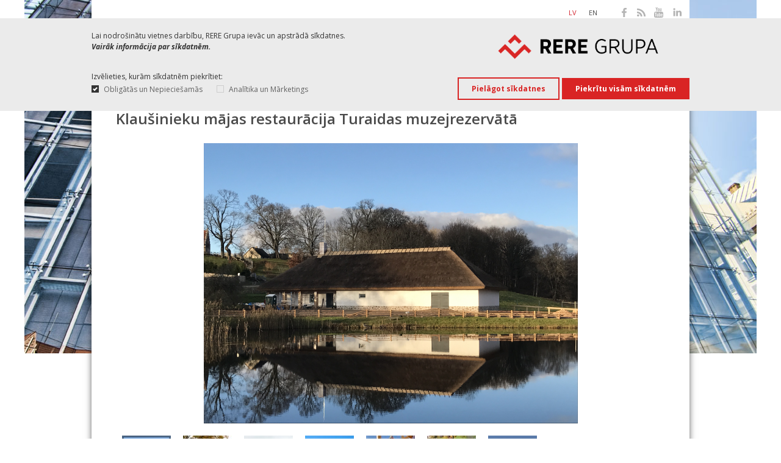

--- FILE ---
content_type: text/html; charset=utf-8
request_url: https://reregrupa.lv/lv/projekti/klausinieku-majas-restauracija-turaidas-muzejrezervata/
body_size: 5147
content:
<!DOCTYPE html>
<html lang="en" itemscope itemtype="http://schema.org/Article">
<head>
	<meta charset="utf-8" />
	
	<link rel="apple-touch-icon" sizes="57x57" href="/apple-touch-icon-57x57.png">
	<link rel="apple-touch-icon" sizes="60x60" href="/apple-touch-icon-60x60.png">
	<link rel="apple-touch-icon" sizes="72x72" href="/apple-touch-icon-72x72.png">
	<link rel="apple-touch-icon" sizes="76x76" href="/apple-touch-icon-76x76.png">
	<link rel="apple-touch-icon" sizes="114x114" href="/apple-touch-icon-114x114.png">
	<link rel="apple-touch-icon" sizes="120x120" href="/apple-touch-icon-120x120.png">
	<link rel="apple-touch-icon" sizes="144x144" href="/apple-touch-icon-144x144.png">
	<link rel="apple-touch-icon" sizes="152x152" href="/apple-touch-icon-152x152.png">
	<link rel="apple-touch-icon" sizes="180x180" href="/apple-touch-icon-180x180.png">
	<link rel="icon" type="image/png" href="/favicon-32x32.png" sizes="32x32">
	<link rel="icon" type="image/png" href="/android-chrome-192x192.png" sizes="192x192">
	<link rel="icon" type="image/png" href="/favicon-96x96.png" sizes="96x96">
	<link rel="icon" type="image/png" href="/favicon-16x16.png" sizes="16x16">
	<link rel="manifest" href="/manifest.json">
	<meta name="msapplication-TileColor" content="#da532c">
	<meta name="msapplication-TileImage" content="/mstile-144x144.png">
	<meta name="theme-color" content="#ffffff">
	

	<meta name="keywords" content="RERE GRUPA, RERE MEISTARI, RERE VIDE, RERE BŪVE, buvnieciba, celtnieciba, restauracija, rekonstrukcija"/>
	<meta name="description" content="Attīstot profesionālus būvniecības pakalpojumus un pārņemot labāko starptautisko pārvaldības pieredzi, uzņēmums AS RERE GRUPA ir mūsdienīga būvniecības profesionāļu komanda, kas koncentrē spēkus būvniecības projektu efektīvai un kvalitatīvai izpildei"/>
	<meta property="og:site_name" content="RERE GRUPA"/>
	<meta property="og:title" content="Klaušinieku mājas restaurācija Turaidas muzejrezervātā :: RERE GRUPA"/>
	<meta property="og:description" content="Attīstot profesionālus būvniecības pakalpojumus un pārņemot labāko starptautisko pārvaldības pieredzi, uzņēmums AS RERE GRUPA ir mūsdienīga būvniecības profesionāļu komanda, kas koncentrē spēkus būvniecības projektu efektīvai un kvalitatīvai izpildei"/>
	<meta property="og:url" content="//reregrupa.lv/lv/projekti/klausinieku-majas-restauracija-turaidas-muzejrezervata//"/>
	<meta property="og:image" content="//reregrupa.lv/images/templates/public/reregrupaLogov2.png"/>
	<meta property="og:type" content="website"/>
	
	<!-- Schema.org markup for Google+ -->
	<meta itemprop="name" content="Klaušinieku mājas restaurācija Turaidas muzejrezervātā :: RERE GRUPA">
	<meta itemprop="description" content="Attīstot profesionālus būvniecības pakalpojumus un pārņemot labāko starptautisko pārvaldības pieredzi, uzņēmums AS RERE GRUPA ir mūsdienīga būvniecības profesionāļu komanda, kas koncentrē spēkus būvniecības projektu efektīvai un kvalitatīvai izpildei">
	<meta itemprop="image" content="//reregrupa.lv/images/templates/public/reregrupaLogov2.png"> 
	
	<title>Klaušinieku mājas restaurācija Turaidas muzejrezervātā :: RERE GRUPA</title>
	<link href='https://fonts.googleapis.com/css?family=Open+Sans:400,400italic,700,700italic,600,600italic&subset=latin,cyrillic-ext,latin-ext,cyrillic' rel='stylesheet' type='text/css'>
	<link href="//reregrupa.lv/css/fonts.css" rel="stylesheet" type="text/css" media="screen" />
	<link href="//reregrupa.lv/css/public.css?v=3" rel="stylesheet" type="text/css" media="screen" />
		<!--[if gte IE 9]>
	  <style type="text/css">
	    .gradient {
	       filter: none;
	    }
	  </style>
	<![endif]-->
	<style type="text/css">.content_outer {background-image: url("/images/templates/public/background.jpg"); background-repeat: no-repeat; background-position: 50% 0;}</style>	
	<script type="text/javascript" src="//reregrupa.lv/js/jquery-1.8.1.min.js"></script>
	<script type="text/javascript" src="//reregrupa.lv/js/jquery-ui-1.8.16.custom.min.js"></script>
	<script type="text/javascript" src="//reregrupa.lv/js/jquery.mobile.js"></script>
	<script type="text/javascript" src="//reregrupa.lv/js/main.js"></script>
	<script type="text/javascript" src="//reregrupa.lv/js/json2.js"></script>
	<script type="text/javascript" src="//reregrupa.lv/js/slider.js"></script>
	<script type="text/javascript" src="//reregrupa.lv/js/jquery.graph.js"></script>
	<script type="text/javascript" src="//reregrupa.lv/js/js.cookie.js"></script>
	</head>

<body>
					<div id="privacy_policy_accept">
			<div class="wrap">
				<p class="text">Lai nodrošinātu vietnes darbību, RERE Grupa ievāc un apstrādā sīkdatnes.<br/><a href="//reregrupa.lv/lv/privatuma-politika/">Vairāk informācija par sīkdatnēm.</a></p>
				<img src="//reregrupa.lv/images/templates/public/pp_logo.png" alt="RERE GRUPA" class="logo">
				<div class="c"></div>
			</div>
			<div class="wrap functions">
				<div class="text">Izvēlieties, kurām sīkdatnēm piekrītiet:
				<ul class="options show">
					<li class="control control-checkbox">
						<label class="disabled" for="cookie_option_req">Obligātās un Nepieciešamās</label>
						<input type="checkbox" name="cookie_opt_req" value="necessary" checked="checked" disabled="disabled" id="cookie_option_req">
						<div class="control_indicator"></div>
					</li>
					<li class="control control-checkbox">
						<label for="cookie_option_analytics">Analītika un Mārketings</label>
						<input type="checkbox" name="cookie_opt_analytics" value="analytics" id="cookie_option_analytics">
						<div class="control_indicator"></div>
					</li>
				</ul>
				</div>
				<div class="btn_block">
					<span class="accept selected">Pielāgot sīkdatnes</span>
					<span class="accept all">Piekrītu visām sīkdatnēm</span>
				</div>
				<div class="c"></div>
			</div>
		</div>
				
	<div id="top" class="wrap">
		<div class="header_outer">
			<div id="header" class="wrap">
				<a href="//reregrupa.lv/lv/" class="logo"><img src="/images/templates/public/reregrupaLogov2.png" alt="RERE GRUPA" /></a>
				<div class="topInfo">
										<a href="http://linkedin.com/company/reregrupa" target="_blank" class="linkedin" rel="noopener noreferrer"></a>
					<a href="https://www.youtube.com/channel/UCuF4Ax2TcrWpi7FVQtA00Ew" target="_blank" class="youtube" rel="noopener noreferrer"></a>
					<a href="//reregrupa.lv/lv/rss/" class="rss"></a>
					<a href="https://www.facebook.com/reregrupa/" target="_blank" class="fb" rel="noopener noreferrer"></a>
										<div class="languages">
																					<a href="//reregrupa.lv/lv/projekti/klausinieku-majas-restauracija-turaidas-muzejrezervata/" class="active">lv</a>
																																									<a href="//reregrupa.lv/en/projects/restoration-of-the-peasants-house-in-turaida-museum-reserve/">en</a>
																		</div>
										<div class="c"></div>
				</div>
				<div class="c"></div>
			</div>
		</div>
		<div class="menu_outer">
	<div id="menu" class="wrap">
		<ul>
						<li><a href="//reregrupa.lv/lv/par-mums/" class="menu-par-mums">Par mums</a></li>
						<li><a href="//reregrupa.lv/lv/pakalpojumi/" class="menu-pakalpojumi">Pakalpojumi</a></li>
						<li><a href="//reregrupa.lv/lv/klienti/" class="menu-klienti">Klienti</a></li>
						<li><a href="//reregrupa.lv/lv/projekti/" class="menu-projekti">Projekti</a></li>
						<li><a href="//reregrupa.lv/lv/zinas/" class="menu-zinas">Ziņas</a></li>
						<li><a href="//reregrupa.lv/lv/kontakti/" class="menu-kontakti last">Kontakti</a></li>
						<div class="c"></div>
		</ul>
		<div class="c"></div>
	</div>
</div>

	<div class="submenu_outer">
	<div id="submenu" class="wrap">
				<ul class="menu-par-mums">
						<li><a href="//reregrupa.lv/lv/par-mums/rere-grupa/">RERE GRUPA</a></li>
						<li><a href="//reregrupa.lv/lv/par-mums/rere-grupa-kvalitates-standarts/">RERE GRUPA KVALITĀTES STANDARTS</a></li>
						<li><a href="//reregrupa.lv/lv/par-mums/nozari-veido-nozares-parstavji/">NOZARI VEIDO NOZARES PĀRSTĀVJI</a></li>
					</ul>
				<ul class="menu-pakalpojumi">
						<li><a href="//reregrupa.lv/lv/pakalpojumi/rere-buve-1/">RERE BŪVE</a></li>
						<li><a href="//reregrupa.lv/lv/pakalpojumi/rere-meistari/">RERE MEISTARI</a></li>
						<li><a href="//reregrupa.lv/lv/pakalpojumi/galdnieciba/">GALDNIECĪBA</a></li>
						<li><a href="//reregrupa.lv/lv/pakalpojumi/buvgaldnieciba/">BŪVGALDNIECĪBA</a></li>
					</ul>
				<ul class="menu-klienti">
					</ul>
				<ul class="menu-projekti">
					</ul>
				<ul class="menu-zinas">
					</ul>
				<ul class="menu-kontakti">
					</ul>
			</div>
</div>
		</div>

	<script type="text/javascript">
	var slide_direction = true; // true = horizontal, false = vertical
	var slider_direction = true; // true = horizontal, false = vertical
	var slide_backups = 0;
	var slide_dimension = 900;
	var slider_dimension = 880;
	var slider_image_dimension = 80;
	var slider_margin = 20;
</script>
<div class="content_outer bg">
	<div id="content" class="wrap">
		<div class="content_bg">
			<div class="location">
	<a href="//reregrupa.lv/lv/">Pirmā lapa</a>&nbsp;&#47;&nbsp;<a href="//reregrupa.lv/lv/projekti/">Projekti</a>&nbsp;&#47;&nbsp;<a href="//reregrupa.lv/lv/projekti/klausinieku-majas-restauracija-turaidas-muzejrezervata/" class="active">Klaušinieku mājas restaurācija Turaidas muzejrezervātā</a></div>
			<h2 class="main_title">Klaušinieku mājas restaurācija Turaidas muzejrezervātā</h2>
						<div class="s_slider slider-proj">
				<div class="slide">
					<div class="images">
										
											<img src="//reregrupa.lv/uploads/images/project/large/0ubg.png" alt=" " />
											<img src="//reregrupa.lv/uploads/images/project/large/eifa.png" alt=" " />
											<img src="//reregrupa.lv/uploads/images/project/large/98cj.png" alt=" " />
											<img src="//reregrupa.lv/uploads/images/project/large/0zb1.png" alt=" " />
											<img src="//reregrupa.lv/uploads/images/project/large/9ceb.png" alt=" " />
											<img src="//reregrupa.lv/uploads/images/project/large/r0q7.png" alt=" " />
											<img src="//reregrupa.lv/uploads/images/project/large/2luo.png" alt=" " />
										</div>
										<div class="overlay empty active">
											</div>
										<div class="overlay empty">
											</div>
										<div class="overlay empty">
											</div>
										<div class="overlay empty">
											</div>
										<div class="overlay empty">
											</div>
										<div class="overlay empty">
											</div>
										<div class="overlay empty">
											</div>
										<div class="arrow left"></div>
					<div class="arrow right"></div>
				</div>
								<div class="slider">
					<div class="button left"></div>
					<div class="thumbs">
						<ul>
														<li class="active">
								<img src="//reregrupa.lv/uploads/images/project/tiny/7e9p.jpg" alt="" />
								<div class="overlay top"></div>
								<div class="overlay left"></div>
								<div class="overlay right"></div>
								<div class="overlay bottom"></div>
							</li>
														<li class="">
								<img src="//reregrupa.lv/uploads/images/project/tiny/f8kl.jpg" alt="" />
								<div class="overlay top"></div>
								<div class="overlay left"></div>
								<div class="overlay right"></div>
								<div class="overlay bottom"></div>
							</li>
														<li class="">
								<img src="//reregrupa.lv/uploads/images/project/tiny/dtiz.jpg" alt="" />
								<div class="overlay top"></div>
								<div class="overlay left"></div>
								<div class="overlay right"></div>
								<div class="overlay bottom"></div>
							</li>
														<li class="">
								<img src="//reregrupa.lv/uploads/images/project/tiny/h5zh.jpg" alt="" />
								<div class="overlay top"></div>
								<div class="overlay left"></div>
								<div class="overlay right"></div>
								<div class="overlay bottom"></div>
							</li>
														<li class="">
								<img src="//reregrupa.lv/uploads/images/project/tiny/3kvh.jpg" alt="" />
								<div class="overlay top"></div>
								<div class="overlay left"></div>
								<div class="overlay right"></div>
								<div class="overlay bottom"></div>
							</li>
														<li class="">
								<img src="//reregrupa.lv/uploads/images/project/tiny/5r68.jpg" alt="" />
								<div class="overlay top"></div>
								<div class="overlay left"></div>
								<div class="overlay right"></div>
								<div class="overlay bottom"></div>
							</li>
														<li class="last">
								<img src="//reregrupa.lv/uploads/images/project/tiny/uz2y.jpg" alt="" />
								<div class="overlay top"></div>
								<div class="overlay left"></div>
								<div class="overlay right"></div>
								<div class="overlay bottom"></div>
							</li>
													</ul>
					</div>
					<div class="button right"></div>
				</div>
							</div>
						
			<div class="right_col-projekts">
												<h4 class="category first">Klients</h4>
				<div class="info">VAS &#39;&#39;Valsts nekustamie īpašumi&quot;&quot;</div>
												<h4 class="category">Būvuzņēmējs</h4>
				<div class="info">SIA RERE MEISTARI</div>
												<h4 class="category">Projektētājs</h4>
				<div class="info">SIA „Arhitektes Ināras Caunītes birojs”</div>
												<h4 class="category">Objekta tips</h4>
				<div class="info">Restaurācija</div>
												<h4 class="category">Adrese</h4>
				<div class="info">Turaidas iela 12, Turaidas ciems, Krimuldas pag., Krimuldas nov., LV-2150</div>
								
				
				
				
				
				
																<h4 class="category">Nodošanas gads</h4>
				<div class="info">
						2018				</div>
								
								<h4 class="category">Būvniecības statuss</h4>
				<div class="info">Pabeigts</div>
							</div>
			<div class="left_col-projekts">
				<p>
	Klau&scaron;inieku mājas restaurācijas un atjauno&scaron;anas projekts ietver vēsturiskās ēkas daļas demontāžu, tai skaitā, tiks izņemts un saglabāts vēsturiskā mūra fragments ~ 2m<sup>2&nbsp;</sup>apjomā. &Scaron;is fragments turpmāk tiks eksponēts atjaunotajā Klau&scaron;inieku mājā, kuras iek&scaron;telpas tiks pielāgotas muzeja ekspozīcijām.</p>
<p>
	Līdz mūsdienām daļēji bija saglabāju&scaron;ies ēkas pamati un neliela daļa ēkas, kas bija sliktā tehniskajā stāvoklī. Lai saglabātu ēkas autentisko izskatu, veicot restaurācijas darbus, izmantoti veco pamatu laukakmeņi, veidotas māla kleķa sienas un niedru jumts.&nbsp;</p>
<p>
	Ēkas kopējā platībs: 363.40 m2, ēkas būvapjoms: 2088.63m2</p>
<h3 class="title" open="" style="margin: 6px 0px 0px; padding: 0px; font-size: 18px; color: rgb(50, 50, 50); cursor: pointer; font-family: ">
	<u style="margin: 0px; padding: 0px; font-size: 13px; line-height: 18.98px;">Ziņas:</u></h3>
<ul>
	<li>
		<a href="http://www.delfi.lv/tavamaja/maja-ar-stastu/50030681_mala-kleku-sienas-un-niedru-jumts-ka-tika-atjaunota-klausinieku-maja-turaida" target="_blank">Māla kleķu sienas un niedru jumts &ndash; kā tika atjaunota Klau&scaron;inieku māja Turaidā </a>&nbsp;(Delfi.lv, 15.05.2018.)&nbsp;</li>
	<li>
		<a href="http://www.reregrupa.lv/lv/zinas/atzimejot-atjaunotas-klausinieku-majas-darbu-noslegumuvni-rere-grupa-un-turaidas-muzejrezervats-kopi/" target="_blank">VNĪ kopā ar RERE Grupa un Turaidas muzejrezervātu, atzīmējot atjaunotās Klau&scaron;inieku mājas darbu noslēgumu, Turaidā iestādīju&scaron;i 50 kokus&nbsp;</a>(14.05.2018.)</li>
	<li>
		<a href="http://www.reregrupa.lv/lv/zinas/pabeigta-turaidas-muzejrezervata-klausinieku-majas-restauracija-apmekletajiem-durvis-vers-muzeju-nak/" target="_blank">VNĪ: pabeigta Turaidas muzejrezervāta Klau&scaron;inieku mājas restaurācija; apmeklētājiem durvis vērs Muzeju naktī&nbsp;</a>(08.03.2018)</li>
	<li>
		<a href="http://www.reregrupa.lv/lv/zinas/rere-meistari-uzsak-turaidas-muizas-klausinieku-majas-restauracijas-un-atjaunosanas-darbus/" target="_blank"><span style="font-size: 12px; color: rgb(0, 0, 0);">RERE MEISTARI uzsāk Turaidas muzejrezervāta Turaidas muižas Klau&scaron;inieku mājas restaurācijas un atjauno&scaron;anas darbus</span></a></li>
</ul>
<p>
	&nbsp;</p>
<p>
	&nbsp;</p>
<p>
	<object height="387" width="476"><param name="movie" value="http://www.youtube.com/v/0jmyWuYmlEo&amp;hl=en&amp;fs=1&amp;" /><param name="allowFullScreen" value="true" /><param name="allowscriptaccess" value="always" /><embed allowfullscreen="true" allowscriptaccess="always" height="387" src="http://www.youtube.com/v/0jmyWuYmlEo&amp;hl=en&amp;fs=1&amp;" type="application/x-shockwave-flash" width="476"></embed></object></p>
<p>
	&nbsp;</p>				<a href="//reregrupa.lv/lv/projekti/" class="back">Atpakaļ uz projektu sarakstu</a>
			</div>
			<div class="c"></div>
		</div>
	</div>
</div>	
	<div id="bottom">
			<div class="footer_outer">
			<div id="footer" class="wrap">
				<div class="copyright">&copy; 2026 AS "RERE Grupa". Web developer <a href="https://www.arttech.lv/" target="_blank" rel="noopener noreferrer">artTECH</a></div>
				<div class="navigation">
	<a href="https://forms.office.com/Pages/ResponsePage.aspx?id=S2sT7SoKHEKFP2hWE3-h8YrtbmVmsfdGpZJ20yU6bnxUQVlFMkpUWThORkdYN0I4S05ISlpXSTZIMS4u" target="_blank" rel="noopener noreferrer">Drošības ziņojums</a>
		<a href="//reregrupa.lv/lv/privatuma-politika/">Privātuma Politika</a>
		
				<a href="//reregrupa.lv/lv/par-mums/">Par mums</a>
			<a href="//reregrupa.lv/lv/pakalpojumi/">Pakalpojumi</a>
			<a href="//reregrupa.lv/lv/klienti/">Klienti</a>
			<a href="//reregrupa.lv/lv/projekti/">Projekti</a>
			<a href="//reregrupa.lv/lv/zinas/">Ziņas</a>
			<a href="//reregrupa.lv/lv/kontakti/">Kontakti</a>
				<div class="c"></div>
</div>				<div class="c"></div>
			</div>
		</div>
	</div>
	
	</body>
</html>


--- FILE ---
content_type: text/css
request_url: https://reregrupa.lv/css/fonts.css
body_size: 2315
content:
@font-face {
	font-family:'NovecentoWideT';font-style:normal;font-weight:200;
	src:url('/fonts/NovecentoWide_Light.eot');
	src:url('/fonts/NovecentoWide_Light.eot?#iefix') format('embedded-opentype'),
		url('/fonts/NovecentoWide_Light.woff') format('woff'),
		url('/fonts/NovecentoWide_Light.ttf') format('truetype'),
		url('/fonts/NovecentoWide_Light.svg#iefix') format('svg');
	}
	
@font-face {
	font-family:'NovecentoWideL';font-style:normal;font-weight:300;
	src:url('/fonts/NovecentoWide_Book.eot');
	src:url('/fonts/NovecentoWide_Book.eot?#iefix') format('embedded-opentype'),
		url('/fonts/NovecentoWide_Book.woff') format('woff'),
		url('/fonts/NovecentoWide_Book.ttf') format('truetype'),
		url('/fonts/NovecentoWide_Book.svg#iefix') format('svg');
	}
	
@font-face {
	font-family:'NovecentoWide';font-style:normal;font-weight:400;
	src:url('/fonts/NovecentoWide_Normal.eot');
	src:url('/fonts/NovecentoWide_Normal.eot?#iefix') format('embedded-opentype'),
		url('/fonts/NovecentoWide_Normal.woff') format('woff'),
		url('/fonts/NovecentoWide_Normal.ttf') format('truetype'),
		url('/fonts/NovecentoWide_Normal.svg#iefix') format('svg');
	}
	
@font-face {
	font-family:'NovecentoWideM';font-style:normal;font-weight:500;
	src:url('/fonts/NovecentoWide_Medium.eot');
	src:url('/fonts/NovecentoWide_Medium.eot?#iefix') format('embedded-opentype'),
		url('/fonts/NovecentoWide_Medium.woff') format('woff'),
		url('/fonts/NovecentoWide_Medium.ttf') format('truetype'),
		url('/fonts/NovecentoWide_Medium.svg#iefix') format('svg');
	}
	
@font-face {
	font-family:'NovecentoWideD';font-style:normal;font-weight:600;
	src:url('/fonts/NovecentoWide_Demibold.eot');
	src:url('/fonts/NovecentoWide_Demibold.eot?#iefix') format('embedded-opentype'),
		url('/fonts/NovecentoWide_Demibold.woff') format('woff'),
		url('/fonts/NovecentoWide_Demibold.ttf') format('truetype'),
		url('/fonts/NovecentoWide_Demibold.svg#iefix') format('svg');
	}
	
@font-face {
	font-family:'NovecentoWideB';font-style:normal;font-weight:700;
	src:url('/fonts/NovecentoWide_Bold.eot');
	src:url('/fonts/NovecentoWide_Bold.eot?#iefix') format('embedded-opentype'),
		url('/fonts/NovecentoWide_Bold.woff') format('woff'),
		url('/fonts/NovecentoWide_Bold.ttf') format('truetype'),
		url('/fonts/NovecentoWide_Bold.svg#iefix') format('svg');
	}

--- FILE ---
content_type: text/css
request_url: https://reregrupa.lv/css/public.css?v=3
body_size: 44551
content:
/*@font-face {
	font-family: DINPro;
	src: url('../fonts/DINWebPro-Light.eot');
	src: url('../fonts/DINWebPro-Light.eot?#iefix') format('embedded-opentype'), url('../fonts/DINWebPro-Light.woff') format('woff'), url('../fonts/DINWebPro-Light.ttf') format('truetype'), url('../fonts/DINWebPro-Light.svg') format('svg');
	font-weight: normal;
	font-style: normal;
}

@font-face {
	font-family: DINPro;
	src: url('../fonts/DINWebPro-Medium.eot');
	src: url('../fonts/DINWebPro-Medium.eot?#iefix') format('embedded-opentype'), url('../fonts/DINWebPro-Medium.woff') format('woff'), url('../fonts/DINWebPro-Medium.ttf') format('truetype'), url('../fonts/DINWebPro-Medium.svg') format('svg');
	font-weight: bold;
	font-style: normal;
}*/

* {
	margin: 0;
	padding: 0;
	}
	
html {
	height: 100%;
	font-size: 16px;
	overflow-y: scroll;
	/*overflow: hidden; /* IE7 double scroll fix */
	/*font-family: DINPro, Helvetica, Arial, sans-serif;*/
	font-family: 'Open Sans', sans-serif;
	}

body {
	height: 100%;
	min-width: 980px;
	}

img {
	border: none;
	}
	
a {
	text-decoration: none;
	}

p {
	/*font-family: DINPro, Helvetica, Arial, sans-serif !important;*/
	}

.d-none { display: none !important; }
.d-block { display: block !important; }
	
.c {
	clear: both;
	height: 0;
    width: 0;
    margin: 0;
    padding: 0;
    line-height: 0;
    overflow: hidden;
    font-size: 0px;
	}

.f-left { float: left !important; }
.f-right { float: right !important; }
	
.wb {
	white-space: -moz-pre-wrap !important;  /* Mozilla, since 1999 */ 
	white-space: -pre-wrap !important;      /* Opera 4-6 */ 
	white-space: -o-pre-wrap !important;    /* Opera 7 */ 
	white-space: pre-wrap !important;       /* css-3 */ 
	word-wrap: break-word !important;       /* Internet Explorer 5.5+ */ 
	}
	
.hidden {
	display: none !important;
	}
	
.wrap {
	width: 980px;
	margin: 0 auto;
	}
	
#top {
	position: fixed;
	top: 0;
	left: 0;
	right: 0;
	z-index: 25;
	background: #fff;
	padding-bottom: 10px;
	}
	
	#top .header_outer {
		zoom: 1;
		background: #fff;
		}
	
#header {
	color: #C8C8C8;
	text-align: right;
	height: 20px;
	position: relative;
	text-transform: uppercase;
	font-size: 68.75%;
	line-height: 100%;
	}
	
	#header a.logo {
		position: absolute;
		left: 10px;
		top: 10px;
		}
		
		#header a.logo.fp {
			left: 0;
			}
		
		#header a.logo img {
			display: block;
			height: 40px;
			padding-top: 20px;
			}
	
	#header .topInfo {
		float: right;
		margin-top: 10px;
	}
	
	#header a.rss {
		float: right;
		width: 22px;
		height: 20px;
		margin-right: 6px;
		background: url('/images/templates/public/rss_header_v2.png') no-repeat 50% 50%;
		}
		
		#header a.rss:hover {
			background-image: url('/images/templates/public/rss_header_hover_v2.png');
		}
	
	#header a.youtube {
		float: right;
		width: 22px;
		height: 20px;
		margin-right: 9px;
		background: url('/images/templates/public/youtube_header_v2.png') no-repeat 50% 50%;
		}
		
		#header a.youtube:hover {
			background-image: url('/images/templates/public/youtube_header_hover_v2.png');
			}
	
	#header a.linkedin {
		float: right;
		width: 22px;
		height: 20px;
		margin-right: 9px;
		background: url('/images/templates/public/linkedin_header_v1.png') no-repeat 50% 50%;
		}
		
		#header a.linkedin:hover {
			background-image: url('/images/templates/public/linkedin_header_hover_v1.png');
			}
		
	#header a.employees {
		float: right;
		color: #4B4B4B;
		padding: 5px 5px 4px 25px;
		margin-right: 15px;
		background: url('/images/templates/public/employee_header.png') no-repeat 5px 5px;
		}
		
		#header a.employees:hover {
			color: #D22630;
			}
	
	#header a.fb {
		float: right;
		width: 22px;
		height: 20px;
		margin-right: 6px;
		background: url('/images/templates/public/fb_header_v2.png') no-repeat 50% 50%;
		}
		
		#header a.fb:hover {
			background-image: url('/images/templates/public/fb_header_hover_v2.png');
			}
	
	#header a.google {
		float: right;
		width: 22px;
		height: 20px;
		margin-right: 6px;
		background: url('/images/templates/public/google_header_v2.png') no-repeat 50% 50%;
		margin-right: 21px;
		}
		
		#header a.google:hover {
			background-image: url('/images/templates/public/google_header_hover_v2.png');
			}
		
	#header div.languages {
		float: right;
		margin-right: 23px;
		}
		
		#header div.languages a {
			color: #4B4B4B;
			float: left;
			padding: 5px 0 4px 0;
			margin: 0 10px;
			}
			
			#header div.languages a:hover, #header div.languages a.active {
				color: #D22630;
				}
		
#top {}

	#top .menu_outer {
		zoom: 1;
		background: #fff;
		}
	
#menu {
	color: #000;
	text-align: right;
	height: 40px;
	float: right;
	}
	
	#menu ul {
		margin: 10px 0px 0 0;
		float: right;
		}
		
		#menu ul li {
			background: url('/images/templates/public/transparent.png') no-repeat 0 0;
			float: left;
			font-size: 81.25%;
			line-height: 124%;
			text-transform: uppercase;
			font-weight: bold;
			list-style: none;
			}
		
		#menu ul li a {
			display: block;
			padding: 12px 20px;
			color: #000;
			/*font-family: NovecentoWideL, DINPro;*/
			letter-spacing: 0.5px;
			}
			
			#menu ul li a.active {
				color: #000;
				}
		
		#menu ul li a.last {
			/*padding-right: 10px;*/
		}
		
		#menu ul li a.imp {
			background-color: #C73930;
			color: #fff;
		}
			
#top {}

	#top .submenu_outer {}
	
#submenu {
	position: relative;
	}
				
	#submenu ul {
		position: absolute;
		top: 60px;
		zoom: 1;
		background: #fff;
		padding: 0;
		padding-bottom: 10px;
		display: none;
		}
		
		#submenu ul li {
			font-size: 75%;
			line-height: 100%;
			font-weight: bold;
			list-style: none;
			}
		
			#submenu ul li a {
				color: #323232;
				padding: 9px 20px;
				display: block;
				/*font-family: NovecentoWideL, DINPro;*/
				letter-spacing: 0.5px;
				text-transform: uppercase;
				}
				
				#submenu ul li a:hover {
					background: #4B4B4B;
					color: #fff;
					}
			
.content_outer {
	min-height: 100%;
	overflow-x: hidden;
	position: relative;
	background-attachment: fixed;
	}
	
#content {
	margin-top: 80px;
	padding-bottom: 40px;
	position: relative;
	}
	
	#content ul {
		}
		
		#content ul li {
			font-size: 81.25%;
			line-height: 138.5%;
			color: #323232;
			/*list-style: inside;*/
			list-style: none !important;
			background: transparent no-repeat 0px 6px url('/images/templates/public/bullet.png');
			padding-left: 14px;
			
			}
	
	#content.withsponsors {
		padding-bottom: 120px;
		}
		
	#content .content_bg {
		margin: 120px 0 40px 0;
		padding: 30px 40px;
		background: #FFFFFF;
		-moz-box-shadow: 0 0 12px -3px #000000;
		-webkit-box-shadow: 0 0 12px -3px #000000;
		box-shadow: 0 0 12px -3px #000000;
		}
		
		#content .content_bg p a {
			color: #D3001B;
			}
		
	#content div.location {
		zoom: 1; /* IE7 hasLayout fix */
		font-size: 68.75%;
		color: #969696;
		}
		
		#content div.location a {
			color: #D3001B;
			}
			
			#content div.location a:hover {
				text-decoration: underline;
				}
			
			#content div.location a.active {
				color: #646464;
				}
				
	#content .main_title {
		zoom: 1; /* IE7 hasLayout fix */
		color: #4B4B4B;
		/*font-size: 187.5%;
		margin-top: 20px;*/
		
		font-weight: 600;
		margin-top: 12px;
		line-height: 36px;
		}
		
	#content div.left_col-main {
		width: 660px;
		float: left;
		}
		
		#content div.left_col-main div.quality {
			margin: 10px 0;
			}
				
			#content div.left_col-main div.quality h2 {
				color: #323232;
				line-height: 200%;
				}
			
			#content div.left_col-main div.quality p {
				/*font-size: 87.5%;*/
				font-size: 13px;
				line-height: 143%;
				color: #4B4B4B;
				}
				
		#content div.left_col-main div.camera {
			float: left;
			width: 280px;
			padding: 20px 0;
			border-top: 2px solid #DFDFDF;
			}
			
			#content div.left_col-main div.camera div.image {
				position: relative;
				cursor: pointer;
				}
				
				#content div.left_col-main div.camera div.image img {
					display: block;
					}
					
				#content div.left_col-main div.camera div.image .play {
					position: absolute;
					bottom: 55%;
					left: 50%;
					width: 45px;
					height: 29px;
					margin: -14px 0 0 -22px;
					background: url('/images/templates/public/webcam_play.png') no-repeat 0 0;
					}
					
				#content div.left_col-main div.camera div.image .overlay {
					zoom: 1;
					background:transparent;
					-ms-filter:"progid:DXImageTransform.Microsoft.gradient(startColorstr=#80000000,endColorstr=#80000000)";
					filter:progid:DXImageTransform.Microsoft.gradient(startColorStr=#80000000,endColorStr=#80000000);
					/*IE 7, 8*/
					background:rgba(0,0,0,0.5);
					/*other than IE*/
					position: absolute;
					bottom: 0;
					left: 0;
					right: 0;
					padding: 13px 16px;
					font-size: 87.5%;
					line-height: 116.7%;
					font-weight: bold;
					color: #FEFEFE;
					}
			
		#content div.left_col-main div.new {
			float: right;
			width: 340px;
			padding: 10px 0;
			border-top: 2px solid #DFDFDF;
			}
			
			#content div.left_col-main div.new.new2 {
				width: 660px;
				}
				
				#content div.left_col-main div.new.new2 .post {
					margin-bottom: 20px;
					}
					
					#content div.left_col-main div.new.new2 .post > a {
						display: block;
						margin-bottom: 5px;
						}
					
					#content div.left_col-main div.new.new2 .post > p {
						color: #323232;
						}
			
			#content div.left_col-main div.new h3 {
				font-size: 112.5%;
				color: #4B4B4B;
				line-height: 150%;
				}
			
			#content div.left_col-main div.new div.post {
				font-size: 75%;
				line-height: 133.4%;
				margin: 10px 0;
				}
			
				#content div.left_col-main div.new div.post div.date {
					color: #323232;
					font-weight: bold;
					}
				
				#content div.left_col-main div.new div.post a {
					color: #646464;
					}
				
					#content div.left_col-main div.new div.post a:hover {
						text-decoration: underline;
						color: #D30026;
						}	
		
	#content div.right_col-main {
		width: 280px;
		float: right;
		padding: 23px 0;
		}
		
		#content div.right_col-main h3 {
			font-size: 131.25%;
			color: #4B4B4B;
			line-height: 150%;
			}
			
		#content div.right_col-main a {
			position: relative;
			display: block;
			margin: 10px 0;
			}
			
			#content div.right_col-main ul {
				/*font-family: DINPro, Helvetica, Arial, sans-serif !important;*/
				}
			
			#content div.right_col-main a img {
				display: block;
				}
				
			#content div.right_col-main a .overlay {
				zoom: 1;
				background:transparent;
				-ms-filter:"progid:DXImageTransform.Microsoft.gradient(startColorstr=#80000000,endColorstr=#80000000)";
				filter:progid:DXImageTransform.Microsoft.gradient(startColorStr=#80000000,endColorStr=#80000000);
				/*IE 7, 8*/
				background:rgba(0,0,0,0.7);
				/*other than IE*/
				position: absolute;
				bottom: 0;
				left: 0;
				right: 0;
				padding: 13px 16px;
				font-size: 75%;
				line-height: 116.7%;
				font-weight: bold;
				color: #FEFEFE;
				}
				
				#content div.right_col-main a:hover .overlay {
					-ms-filter:"progid:DXImageTransform.Microsoft.gradient(startColorstr=#80000000,endColorstr=#80000000)";
					filter:progid:DXImageTransform.Microsoft.gradient(startColorStr=#80000000,endColorStr=#80000000);
					/*IE 7, 8*/
					background:rgba(210,38,48,0.8);
					/*other than IE*/
					}
				
	#content div.left_col-pakalpojumi {
		float: left;
		width: 170px;
		padding-right: 30px;
		}
		
		#content div.left_col-pakalpojumi .light_header, #content div.left_col-pakalpojumi .dark_header {
			font-size: 87.5%;
			font-weight: bold;
			text-transform: uppercase;
			margin-top: 7px;
			}
			
		#content div.left_col-pakalpojumi .light_header {
			color: #646464;
			}
			
		#content div.left_col-pakalpojumi .dark_header {
			color: #323232;
			}
			
		#content div.left_col-pakalpojumi .categories {
			margin-top: 24px;
			}
			
			#content div.left_col-pakalpojumi .categories li {
				font-size: 75%;
				font-weight: bold;
				list-style: none;
				margin-bottom: 15px;
				padding-left: 15px;
				background: url('/images/templates/public/category_pointer.png') no-repeat 0 50%;
				}
				
				#content div.left_col-pakalpojumi .categories li a {
					color: #323232;
					}
				
					#content div.left_col-pakalpojumi .categories li:hover a, #content div.left_col-pakalpojumi .categories li.active a {
						color: #D3001B;
						}
					
		#content div.left_col-pakalpojumi .criteria {
			margin-top: 24px;
			}
			
			#content div.left_col-pakalpojumi .criteria li {
				background: none;
				padding: 0px;
				}
			
				#content div.left_col-pakalpojumi .criteria li a {
					color: #646464;
					font-size: 12px;
					line-height: 138.5%;
					font-weight: bold;
					list-style: none;
					padding-left: 15px;
					margin-bottom: 15px;
					background: url('/images/templates/public/criteria_bullet.png') no-repeat 0 50%;
					display: block;
					}
					
					#content div.left_col-pakalpojumi .criteria li a:hover, #content div.left_col-pakalpojumi .criteria li.active a {
						color: #D3001B;
						}
						
					#content div.left_col-pakalpojumi .criteria li.active a {
						background-image: url('/images/templates/public/criteria_bullet_active.png');
						}
		
	#content div.right_col-pakalpojumi {
		float: right;
		width: 700px;
		padding-bottom: 75px;
		}
			
		#content div.right_col-pakalpojumi h3 {
			font-size: 112.5%;
			color: #323232;
			/*margin-top: 15px;*/
			font-weight: 600;
			margin-top: 5px;
			}
			
		#content div.right_col-pakalpojumi p {
			font-size: 81.25%;
			line-height: 138.5%;
			color: #323232;
			margin-top: 8px;
			}
			
		#content div.right_col-pakalpojumi ul {
			padding: 10px 0;
			/*font-family: DINPro, Helvetica, Arial, sans-serif !important;*/
			}
			
			#content div.right_col-pakalpojumi ul li {
				font-size: 81.25%;
				line-height: 138.5%;
				color: #323232;
				list-style: inside;
				}
				
		#content div.right_col-pakalpojumi .info {
			font-size: 75%;
			line-height: 150%;
			color: #323232;
			}
			
		#content div.right_col-pakalpojumi .b {
			font-weight: bold;
			}
			
		#content div.right_col-pakalpojumi a {
			color: #D3001B;
			}
			
			#content div.right_col-pakalpojumi a:hover {
				text-decoration: underline;
				}
				
		#content div.right_col-pakalpojumi .map {
			display: block;
			margin: 21px 0 7px 0;
			}
				
		#content div.right_col-pakalpojumi .representative {
			border-top: 2px solid #DEDEDE;
			width: 260px;
			padding-right: 60px;
			margin-top: 30px;
			float: left;
			}
		
			#content div.right_col-pakalpojumi .representative.l {
				margin-right: 40px;
				}
				
#map_bg {
	position: fixed;
	width: 100%;
	height: 100%;
	background: url('/images/templates/public/black0.6.png') repeat 0 0;
	z-index: 105;
	}

#map {
	/*position: fixed;
	top: 10px;
	left: 50%;
	margin-left: -370px;
	width: 740px;
	z-index: 106;*/
	margin-top: 20px;
	}
	
	#map .close {
		float: right;
		width: 26px;
		height: 26px;
		cursor: pointer;
		margin-bottom: 10px;
		background: url('/images/prettyPhoto/default/sprite.png') no-repeat 2px 2px;
		}
		
	#map .bg {
		/*width: 700px;
		padding: 20px;
		background: #FFFFFF;*/
		}

		#map .bg .map_title {
			font-size: 150%;
			line-height: 100%;
			margin-bottom: 18px;
			font-weight: bold;
			color: #323232;
			width: 700px;
			font-weight: 600;
			}
		
		#map .bg .map_placeholder {
			width: 700px;
			height: 400px;
			margin-bottom: 21px;
			}
			
		#map .bg .start {}
			
			#map .bg .start .label {
				font-size: 81.25%;
				color: #323232;
				font-weight: bold;
				}
				
			#map_start {
				border: 1px solid #C8C8C8;
				padding: 5px 8px;
				height: 18px;
				width: 385px;
				color: #323232;
				font-size: 87.5%;
				}
				
			#map .bg .start .map_start_btn {
				float: right;
				font-size: 75%;
				line-height: 250%;
				font-weight: bold;
				text-align: center;
				cursor: pointer;
				color: #FFFFFF;
				border: none;
				background: #D3001B;
				width: 180px;
				height: 30px;
				}

#content {}
				
	#content div.left_col-projekts {
		float: left;
		width: 640px;
		}
		
		#content div.left_col-projekts p {
			line-height: 146.2%;
			font-size: 81.25%;
			color: #323232;
			margin-bottom: 20px;
			}
		
		#content div.left_col-projekts ul {
			list-style-position: inside;
			/*font-size: 81.25%;*/
			color: #323232;
			margin-bottom: 20px;
			/*font-family: DINPro, Helvetica, Arial, sans-serif !important;*/
			}
			
			#content div.left_col-projekts ul li {
				margin-bottom: 5px;
				}
		
		#content div.left_col-projekts h3 {
			font-size: 87.5%;
			color: #323232;
			text-transform: uppercase;
			margin-bottom: 20px;
			}
			
		#content div.left_col-projekts .news_date {
			font-size: 75%;
			color: #323232;
			font-weight: bold;
			}
			
		#content div.left_col-projekts .news_body {
			display: block;
			font-size: 75%;
			color: #D3001B;
			margin-bottom: 24px;
			}
			
			#content div.left_col-projekts .news_body:hover, #content div.left_col-projekts .back:hover {
				text-decoration: underline;
				}
			
		#content div.left_col-projekts .back {
			display: block;
			font-size: 68.75%;
			color: #4B4B4B;
			margin-top: 50px;
			padding-left: 18px;
			background: url('/images/templates/public/back_arrow.png') no-repeat 0 50%;
			}
	
	#content div.right_col-projekts {
		float: right;
		width: 170px;
		padding: 0 29px;
		border-left: 2px solid #DFDFDF;
		}
	
		#content div.right_col-projekts .category {
			margin-top: 21px;
			font-size: 75%;
			font-weight: bold;
			color: #323232;
			}
			
			#content div.right_col-projekts .category.first {
				margin-top: 0;
				}
		
		#content div.right_col-projekts .info {
			margin-top: 3px;
			font-size: 75%;
			color: #646464;
			}
		
		#content div.right_col-projekts ul {
			/*font-family: DINPro, Helvetica, Arial, sans-serif !important;*/
			}
	
	#content h2.pgroup_title {
		font-size: 18px;
		color: #4b4b4b;
		border-bottom: 2px solid #DFDFDF;
		text-transform: uppercase;
		margin-top: 20px;
		margin-bottom: 0px;
		}
	
	#content div.person {
		float: left;
		width: 330px;
		margin: 0 40px 20px 0;
		padding-bottom: 18px;
		/*border-bottom: 2px solid #DFDFDF;*/
		}
		
		#content div.person.last {
			border-bottom: none;
			margin-bottom: 0;
			}
			
		#content div.person.first {
			margin-top: 20px;
			}
			
		#content div.person.right {
			margin-right: 0;
			}
		
		#content div.person .media {
			float: left;
			width: 130px;
			}
			
			#content div.person .media img {
				width: 130px;
				display: block;
				}
			
		#content div.person .text {
			float: right;
			width: 188px;
			}
			
			#content div.person .text .name {
				font-size: 100%;
				color: #4B4B4B;
				margin-bottom: 4px;
				margin-top: 8px;
				}
				
			#content div.person .text .position {
				font-size: 75%;
				font-weight: normal;
				color: #646464;
				margin-bottom: 4px;
				}
				
			#content div.person .text .email {
				display: block;
				color: #D3001B;
				/*font-size: 75%;*/
				margin-top: 21px;
				font-size: 11px;
				}
				
				#content div.person .text .email:hover {
					text-decoration: underline;
					}
			
	#content div.news_article {
		margin: 40px 0 0 0;
		}
		
		#content div.news_article .media {
			float: left;
			width: 340px;
			}
			
		#content div.news_article .text {
			float: right;
			width: 520px;
			border-bottom: 2px solid #DFDFDF;
			position: relative;
			}
			
				#content div.news_article .text span.link {
					float: left;
					width: 19px;
					height: 11px;
					background: url('/images/templates/public/news_link.png') no-repeat 0 0;
					margin: 1px 5px 0 0;
					cursor: pointer;
					}
				
				#content div.news_article .text .linkContent {
					width: 420px;
					position: absolute;
					top: 20px;
					right: 0px;
					padding: 7px;
					padding-bottom: 10px;
					background: #fff;
					border: 1px solid #c7c7c7;
					}
				
					#content div.news_article .text .linkContent .close {
						cursor: pointer;
						float: right;
						margin-bottom: 6px;
						width: 10px;
						height: 10px;
						background: url('/images/templates/public/news_link_close.png') no-repeat 0 0;
						}
					
					#content div.news_article .text .linkContent input[type=text] {
						padding: 5px;
						width: 260px;
						}
						
						#content div.news_article .text .linkContent input[type=text]::selection, #content div.news_article .text .linkContent input[type=text]::-moz-selection {
							background: #d2d2d2;
							}
				
				#content div.news_article .text .linkBottom {
					float: right;
					margin-top: 7px;
					padding: 5px 38px 4px 7px;
					border: 1px solid #dfdfdf;
					width: 240px;
					height: 14px !important;
					background: url('/images/templates/public/news_link_bottom.png') no-repeat right center;
					}
			
			#content div.news_article.last .text {
				border-bottom: none;
				}
			
			#content div.news_article .text .date {
				float: left;
				font-size: 75%;
				font-weight: bold;
				color: #969696;
				margin-right: 10px;
				}
				
			#content div.news_article .text span.gallery {
				float: left;
				width: 15px;
				height: 11px;
				background: url('/images/templates/public/news_gallery.png') no-repeat 0 0;
				margin: 1px 5px 0 0;
				}
					
			#content div.news_article .text span.video {
				float: left;
				width: 19px;
				height: 11px;
				background: url('/images/templates/public/news_video.png') no-repeat 0 0;
				margin: 1px 5px 0 0;
				}
				
			#content div.news_article .text .title {
				font-size: 112.5%;
				color: #323232;
				margin-top: 6px;
				cursor: pointer;
				font-weight: 600;
				}
				
				#content div.news_article .text .title a {
					color: #323232;
					}
				
			#content div.news_article .text .control {
				font-size: 75%;
				font-weight: bold;
				float: left;
				color: #D3001B;
				cursor: pointer;
				margin: 13px 0 31px 0;
				}
				
			#content div.news_article .text p {
				font-size: 81.25%;
				color: #323232;
				line-height: 154%;
				margin: 20px 0;
				margin-top: 10px;
				}
					
			#content div.news_article .text a {
				color: #D3001B;
				}
				
				#content div.news_article .text a:hover {
					text-decoration: underline;
					}
					
	#content div.projects {
		margin-top: 22px;
		}
		
		#content div.projects .project {
			position: relative;
			float: left;
			margin: 0 20px 20px 0;
			width: 220px;
			height: 220px;
			}
			
			#content div.projects .project.right {
				margin-right: 0;
				}
			
			#content div.projects .project img {
				display: block;
				}
				
			#content div.projects .project div.overlay {
				zoom: 1;
				background:transparent;
				-ms-filter:"progid:DXImageTransform.Microsoft.gradient(startColorstr=#99000000,endColorstr=#99000000)";
				filter:progid:DXImageTransform.Microsoft.gradient(startColorStr=#99000000,endColorStr=#99000000);
				/*IE 7, 8*/
				background:rgba(0,0,0,0.6);
				/*other than IE*/
				position: absolute;
				bottom: 0;
				left: 0;
				right: 0;
				padding: 10px;
				font-weight: bold;
				color: #FFFFFF;
				font-weight: 600;
				line-height: 21px;
				}
				
				#content div.projects .project:hover div.overlay {
					-ms-filter: none;
					filter: none;
					background: #D3001B;
					}
					
	#content .client {
		float: left;
		width: 160px;
		margin: 32px 20px 0 0;
		}
	
		#content .client.right {
			margin-right: 0;
			}
			
		#content .client .colored {
			width: 160px;
			display: block;
			filter: gray; /* IE */
			}
		
			#content .client:hover .colored {
				filter: none;
				}
			
		#content .client .client_name {
			padding-top: 7px;
			text-align: center;
			font-size: 75%;
			color: #646464;
			}
				
			#content .client:hover .client_name {
				color: #D3001B;
				}
		
	#content img.loader {
		margin: 50px auto 10px;
		display: none;
		}
		
		#content img.loader.active {
			display: block;
			}
	
#bottom {
	position: relative;
	z-index: 1;
	margin: -40px auto 0 auto;
	height: 40px;
	}
	
	#bottom.withsponsors {
		margin: -120px auto 0 auto;
		height: 120px;
		}
	
	#bottom .sponsors_outer {
		zoom: 1;
		background:transparent;
		-ms-filter:"progid:DXImageTransform.Microsoft.gradient(startColorstr=#16000000,endColorstr=#16000000)";
		filter:progid:DXImageTransform.Microsoft.gradient(startColorStr=#16000000,endColorStr=#16000000);
		/*IE 7, 8*/
		background:rgba(0,0,0,0.08);
		/*other than IE*/
		
		height: 80px;
		}
		
#sponsors {}
	
	#sponsors div.arrow {
		width: 40px;
		height: 40px;
		margin: 20px 0;
		cursor: pointer;
		background: no-repeat 50% 50%;
		}
		
		#sponsors div.arrow.left {
			float: left;
			background-image: url('/images/templates/public/sponsors_left.png');
			}
			
		#sponsors div.arrow.right {
			float: right;
			background-image: url('/images/templates/public/sponsors_right.png');
			}
			
	#sponsors ul {
		float: left;
		}
		
		#sponsors ul li {
			float: left;
			list-style: none;
			width: 90px;
			height: 40px;
			margin: 20px 5px;
			text-align: center;
			}

#bottom {}
	
	#bottom .footer_outer {
		zoom: 1;
		background:transparent;
		-ms-filter:"progid:DXImageTransform.Microsoft.gradient(startColorstr=#CC000000,endColorstr=#CC000000)";
		filter:progid:DXImageTransform.Microsoft.gradient(startColorStr=#CC000000,endColorStr=#CC000000);
		/*IE 7, 8*/
		background:rgba(0,0,0,0.8);
		/*other than IE*/
		}
		
#footer {
	height: 14px;
	padding: 13px 0;
	color: #C9C9C9;
	font-size: 68.75%;
	line-height: 127.3%;
	}
	
	#footer div.copyright {
		float: left;
		}
		
		#footer div.copyright a {
			color: #C9C9C9;
			}
			
			#footer div.copyright a:hover {
				color: #FFFFFF;
				text-decoration: underline;
				}
		
	#footer div.navigation {
		float: right;
		font-weight: bold;
		}
		
		#footer div.navigation a {
			color: #C9C9C9;
			float: left;
			padding: 0 6px;
			text-transform: uppercase;
			}
			
			#footer div.navigation a:hover {
				color: #FFFFFF;
				}

div.slider-main {}

	div.slider-main div.slide {
		position: relative;
		padding-top: 360px;
		overflow: hidden;
		}
		
		div.slider-main div.slide div.images {
			position: absolute;
			left: 0;
			top: 0;
			}
			
			div.slider-main div.slide div.images img {
				float: left;
				}
		
		div.slider-main div.slide div.overlay, div.slider-main div.slide div.overlay.active.empty {
			display: none;
			}
		
			div.slider-main div.slide div.overlay.active {
				zoom: 1;
				background:transparent;
				-ms-filter:"progid:DXImageTransform.Microsoft.gradient(startColorstr=#99000000,endColorstr=#99000000)";
				filter:progid:DXImageTransform.Microsoft.gradient(startColorStr=#99000000,endColorStr=#99000000);
				/*IE 7, 8*/
				background:rgba(0,0,0,0.6);
				/*other than IE*/
				display: block;
				padding: 8px 16px;
				position: absolute;
				z-index: 10;
				bottom: 20px;
				right: 0;
				color: #FEFEFE !important;
				text-align: right;
				font-size: 15px;
				font-weight: 600;
				
				/*display: none !important;*/
				}
				
			div.slider-main div.slide div.overlay h3 {
				font-size: 112.5%;
				line-height: 133.4%;
				color: #FEFEFE !important;
				}
			
		div.slider-main div.slide div.arrow {
			display: none;
			position: absolute;
			top: 44%;
			width: 40px;
			height: 40px;
			cursor: pointer;
			background: no-repeat 0 0;
			}
			
			div.slider-main div.slide:hover div.arrow {
				display: block;
				}
			
			div.slider-main div.slide div.arrow img {
				display: block;
				margin: 10px auto;
				}
			
			div.slider-main div.slide div.arrow.left {
				left: 0;
				background-image: url('/images/templates/public/slide-proj_left.png');
				}
				
			div.slider-main div.slide div.arrow.right {
				right: 0;
				background-image: url('/images/templates/public/slide-proj_right.png');
				}
							
div.slider-pak {
	position: relative;
	height: 420px;
	}	
	
	div.slider-pak div.slide {
		position: absolute;
		left: 0;
		top: 20px;
		bottom: 20px;
		width: 600px;
		overflow: hidden;
		}
		
		div.slider-pak div.slide div.images {
			position: absolute;
			left: 0;
			top: 0;
			}
			
			div.slider-pak div.slide div.images img {
				float: left;
				}
		
		div.slider-pak div.slide div.overlay, div.slider-pak div.slide div.overlay.active.empty {
			display: none;
			}
		
			div.slider-pak div.slide div.overlay.active {
				zoom: 1;
				background:transparent;
				-ms-filter:"progid:DXImageTransform.Microsoft.gradient(startColorstr=#99000000,endColorstr=#99000000)";
				filter:progid:DXImageTransform.Microsoft.gradient(startColorStr=#99000000,endColorStr=#99000000);
				/*IE 7, 8*/
				background:rgba(0,0,0,0.6);
				/*other than IE*/
				display: block;
				padding: 13px 16px;
				border-left: 4px solid #CD041E;
				position: absolute;
				z-index: 10;
				bottom: 20px;
				left: 0;
				color: #FEFEFE !important;
				}
				
			div.slider-pak div.slide div.overlay h3 {
				font-size: 100%;
				margin-bottom: 4px;
				color: #FEFEFE !important;
				}
			
			div.slider-pak div.slide div.overlay div {
				font-size: 68.75%;
				color: #FEFEFE !important;
				}
				
		div.slider-pak div.slide div.arrow {
			display: none;
			position: absolute;
			top: 175px;
			width: 30px;
			height: 30px;
			cursor: pointer;
			}
			
			div.slider-pak div.slide:hover div.arrow {
				display: block;
				}
			
			div.slider-pak div.slide div.arrow.left {
				left: 0;
				background: url('/images/templates/public/slide-pak_left.png') no-repeat 0 0;
				}
				
			div.slider-pak div.slide div.arrow.right {
				right: 0;
				background: url('/images/templates/public/slide-pak_right.png') no-repeat 0 0;
				}

	div.slider-pak div.slider {
		position: absolute;
		top: 0;
		right: 0;
		bottom: 0;
		width: 80px;
		}
		
		div.slider-pak div.slider div.button {
			width: 80px;
			height: 10px;
			cursor: pointer;
			background: no-repeat 50% 0;
			}
			
			div.slider-pak div.slider div.button.left {
				background-image: url('/images/templates/public/slider_up.png');
				}
				
			div.slider-pak div.slider div.button.right {
				background-image: url('/images/templates/public/slider_down.png');
				}
				
		div.slider-pak div.slider div.thumbs {
			position: relative;
			width: 80px;
			height: 380px;
			margin: 10px 0;
			overflow: hidden;
			}
			
			div.slider-pak div.slider div.thumbs ul {
				position: relative;
				top: 0;
				width: 80px;
				}
				
				div.slider-pak div.slider div.thumbs ul li {
					list-style: none;
					margin-bottom: 20px;
					position: relative;
					cursor: pointer;
					line-height: 0;
					font-size: 0;
					list-style: none !important;
					background: none !important;
					padding-left: 0px !important;
					}
					
					div.slider-pak div.slider div.thumbs ul li.last {
						margin-bottom: 0;
						}
								
					div.slider-pak div.slider div.thumbs ul li img {
						display: block;
						}
				
					div.slider-pak div.slider div.thumbs ul li.active div.overlay, div.slider-pak div.slider div.thumbs ul li:hover div.overlay {
						position: absolute;
						zoom: 1;
						background:transparent;
						-ms-filter:"progid:DXImageTransform.Microsoft.gradient(startColorstr=#66000000,endColorstr=#66000000)";
						filter:progid:DXImageTransform.Microsoft.gradient(startColorStr=#66000000,endColorStr=#66000000);
						/*IE 7, 8*/
						background:rgba(0,0,0,0.4);
						/*other than IE*/
						}
						
						div.slider-pak div.slider div.thumbs ul li.active div.overlay.top, div.slider-pak div.slider div.thumbs ul li:hover div.overlay.top {
							top: 0;
							left: 0;
							right: 0;
							height: 3px;
							}
						
						div.slider-pak div.slider div.thumbs ul li.active div.overlay.left, div.slider-pak div.slider div.thumbs ul li:hover div.overlay.left {
							top: 3px;
							left: 0;
							bottom: 3px;
							width: 3px;
							}
						
						div.slider-pak div.slider div.thumbs ul li.active div.overlay.right, div.slider-pak div.slider div.thumbs ul li:hover div.overlay.right {
							top: 3px;
							right: 0;
							bottom: 3px;
							width: 3px;
							}
						
						div.slider-pak div.slider div.thumbs ul li.active div.overlay.bottom, div.slider-pak div.slider div.thumbs ul li:hover div.overlay.bottom {
							left: 0;
							right: 0;
							bottom: 0;
							height: 3px;
							}
							
	div.slider-pak div.bottom_border {
		position: absolute;
		bottom: 0;
		left: 0;
		width: 600px;
		border-bottom: 2px solid #DDDDDD;
		}
		
div.slider-news {
	position: relative;
	height: 240px;
	}	
	
	div.slider-news div.slide {
		position: relative;
		height: 220px;
		overflow: hidden;
		}
		
		div.slider-news div.slide div.images {
			position: absolute;
			left: 0;
			top: 0;
			}
			
			div.slider-news div.slide div.images img {
				float: left;
				}
		
		div.slider-news div.slide div.arrow {
			display: none;
			position: absolute;
			top: 95px;
			width: 30px;
			height: 30px;
			cursor: pointer;
			}
			
			div.slider-news div.slide:hover div.arrow {
				display: block;
				}
			
			div.slider-news div.slide div.arrow.left {
				left: 10px;
				background: url('/images/templates/public/slide-pak_left.png') no-repeat 0 0;
				}
				
			div.slider-news div.slide div.arrow.right {
				right: 10px;
				background: url('/images/templates/public/slide-pak_right.png') no-repeat 0 0;
				}
				
	div.slider-news div.buttons {
		margin: 10px auto 0 auto;
		}
		
		div.slider-news div.buttons.hidden {
			display: none;
			}
		
		div.slider-news div.buttons div.button {
			float: left;
			border: 5px solid #D2D2D2;
			font-size: 0;
			line-height: 0;
			margin-right: 10px;
			cursor: pointer;
			}
			
			div.slider-news div.buttons div.button.active {
				width: 6px;
				height: 6px;
				background: #D3001B;
				border: 2px solid #D2D2D2;
				}
				
			div.slider-news div.buttons div.button.last {
				margin-right: 0;
				}
				
div.slider-proj {
	position: relative;
	height: 578px;
	border-bottom: 2px solid #DDDDDD;
	margin: 22px 0 40px 0;
	}	
	
	div.slider-proj div.slide {
		position: absolute;
		left: 0;
		top: 0;
		right: 0;
		height: 460px;
		overflow: hidden;
		}
		
		div.slider-proj div.slide div.images {
			position: absolute;
			left: 0;
			top: 0;
			}
			
			div.slider-proj div.slide div.images img {
				float: left;
				}
		
		div.slider-proj div.slide div.overlay, div.slider-proj div.slide div.overlay.active.empty {
			display: none;
			}
		
			div.slider-proj div.slide div.overlay.active {
				zoom: 1;
				background:transparent;
				-ms-filter:"progid:DXImageTransform.Microsoft.gradient(startColorstr=#99000000,endColorstr=#99000000)";
				filter:progid:DXImageTransform.Microsoft.gradient(startColorStr=#99000000,endColorStr=#99000000);
				/*IE 7, 8*/
				background:rgba(0,0,0,0.6);
				/*other than IE*/
				display: block;
				padding: 13px 16px;
				border-left: 4px solid #CD041E;
				position: absolute;
				z-index: 10;
				bottom: 20px;
				left: 0;
				color: #FEFEFE !important;
				}
				
			div.slider-proj div.slide div.overlay h3 {
				font-size: 100%;
				margin-bottom: 4px;
				color: #FEFEFE !important;
				}
			
			div.slider-proj div.slide div.overlay div {
				font-size: 68.75%;
				color: #FEFEFE !important;
				}
				
		div.slider-proj div.slide div.arrow {
			display: none;
			position: absolute;
			top: 210px;
			width: 40px;
			height: 40px;
			cursor: pointer;
			}
			
			div.slider-proj div.slide:hover div.arrow {
				display: block;
				}
			
			div.slider-proj div.slide div.arrow.left {
				left: 0;
				background: url('/images/templates/public/slide-proj_left.png') no-repeat 0 0;
				}
				
			div.slider-proj div.slide div.arrow.right {
				right: 0;
				background: url('/images/templates/public/slide-proj_right.png') no-repeat 0 0;
				}

	div.slider-proj div.slider {
		position: absolute;
		left: -10px;
		right: -10px;
		top: 480px;
		height: 80px;
		}
		
		div.slider-proj div.slider div.button {
			height: 80px;
			width: 10px;
			cursor: pointer;
			float: left;
			background: no-repeat 0 50%;
			}
			
			div.slider-proj div.slider div.button.left {
				background-image: url('/images/templates/public/slider_left.png');
				}
				
			div.slider-proj div.slider div.button.right {
				background-image: url('/images/templates/public/slider_right.png');
				}
				
		div.slider-proj div.slider div.thumbs {
			position: relative;
			height: 80px;
			width: 880px;
			margin: 0 10px;
			float: left;
			overflow: hidden;
			}
			
			div.slider-proj div.slider div.thumbs ul {
				position: relative;
				left: 0;
				height: 80px;
				}
				
				div.slider-proj div.slider div.thumbs ul li {
					margin-right: 20px;
					position: relative;
					cursor: pointer;
					float: left;
					line-height: 0;
					font-size: 0;
					list-style: none !important;
					background: none !important;
					padding-left: 0px !important;
					}
					
					div.slider-proj div.slider div.thumbs ul li.last {
						margin-right: 0;
						}
								
					div.slider-proj div.slider div.thumbs ul li img {
						display: block;
						}
				
					div.slider-proj div.slider div.thumbs ul li.active div.overlay, div.slider-proj div.slider div.thumbs ul li:hover div.overlay {
						position: absolute;
						zoom: 1;
						background:transparent;
						-ms-filter:"progid:DXImageTransform.Microsoft.gradient(startColorstr=#66000000,endColorstr=#66000000)";
						filter:progid:DXImageTransform.Microsoft.gradient(startColorStr=#66000000,endColorStr=#66000000);
						/*IE 7, 8*/
						background:rgba(0,0,0,0.4);
						/*other than IE*/
						}
						
						div.slider-proj div.slider div.thumbs ul li.active div.overlay.top, div.slider-proj div.slider div.thumbs ul li:hover div.overlay.top {
							top: 0;
							left: 0;
							right: 0;
							height: 3px;
							}
						
						div.slider-proj div.slider div.thumbs ul li.active div.overlay.left, div.slider-proj div.slider div.thumbs ul li:hover div.overlay.left {
							top: 3px;
							left: 0;
							bottom: 3px;
							width: 3px;
							}
						
						div.slider-proj div.slider div.thumbs ul li.active div.overlay.right, div.slider-proj div.slider div.thumbs ul li:hover div.overlay.right {
							top: 3px;
							right: 0;
							bottom: 3px;
							width: 3px;
							}
						
						div.slider-proj div.slider div.thumbs ul li.active div.overlay.bottom, div.slider-proj div.slider div.thumbs ul li:hover div.overlay.bottom {
							left: 0;
							right: 0;
							bottom: 0;
							height: 3px;
							}

#graphContainer {margin: 0 auto; width: 700px; margin-top: 40px;}
#graph {position: relative; width: 700px; height: 500px;}
#graph .left_axis, #graph .btm_axis, #graph .grid, #graph .bars {position: absolute;}

#graph .left_axis {width: 75px; top: 0; bottom: 0;}
#graph .left_axis .num {width: 66px; padding: 2px; background: #646464; color: #FFFFFF; font-size: 12px; line-height: 12px; margin-bottom: -8px; text-align: right;}

#graph .btm_axis {left: 80px; right: 0; bottom: 0; height: 14px;}
#graph .btm_axis .label {font-size: 12px; color: #646464;}

#graph .grid {left: 75px; top: 0; right: 0; bottom: 14px;}
#graph .grid .line {border: 0 solid #646464;}

#graph .bars {left: 80px; top: 0; right: 0; bottom: 16px;}
#graph .bars .bar {width: 50%; margin-left: 25%; background: #D3001B; display: none;}

#pager {
	float: right;
	}
.page {
	border: 5px solid #D2D2D2;
	cursor: pointer;
	float: left;
	font-size: 0;
	line-height: 0;
	margin-right: 10px;
	}
	
	.page.current_page {
		background: none repeat scroll 0 0 #D3001B;
		border: 2px solid #D2D2D2;
		height: 6px;
		width: 6px;
		}

.projectHeader {
	margin-top: 20px;
	}
	
	.projectHeader .main_title {
		margin-top: 0px !important;
		}
	
	.projectHeader .topPagerWrap {
		padding-top: 20px;
		}

@media only screen and (max-device-width: 1024px) {
	#top {
		position: absolute;
		}
}

.social-facebook {
	width: 112px;
	height: 25px;
	float: right;
	overflow: hidden;
	margin-top: 8px;
	margin-left: 7px;
	}
	
	.social-facebook.open {
		margin-left: 0px;
		margin-top: 14px;
		float: left;
		}

.fb-like { overflow: hidden; width: 92px; }



.facebook_follow {
	display: block !important;
	height: 48px !important;
	background: url("/images/templates/public/facebook_follow_lv.png") no-repeat 0 0 transparent;
	}
	
	.facebook_follow:hover {
		background-image: url("/images/templates/public/facebook_follow_hover_lv.png");
		}
	
	.facebook_follow.ru {
		background-image: url("/images/templates/public/facebook_follow_ru.png");
		}
		
		.facebook_follow.ru:hover {
			background-image: url("/images/templates/public/facebook_follow_hover_ru.png");
			}
	
	.facebook_follow.en {
		background-image: url("/images/templates/public/facebook_follow_en.png");
		}
		
		.facebook_follow.en:hover {
			background-image: url("/images/templates/public/facebook_follow_hover_en.png");
			}

.portfolio_firstpage {
	display: block !important;
	height: 100px !important;
	background: url("/images/templates/public/firstpage_portfolio_lv.png") no-repeat 0 0 transparent;
	}
	
	.portfolio_firstpage.ru {
		background-image: url("/images/templates/public/firstpage_portfolio_ru.png");
		}
	
	.portfolio_firstpage.en {
		background-image: url("/images/templates/public/firstpage_portfolio_en.png");
		}

.darbibas_parskats_2016_firstpage {
	display: block !important;
	height: 100px !important;
	background: url("/images/templates/public/firstpage_2016_gada_darbibas_parskats_lv.png") no-repeat 0 0 transparent;
	}

#privacy_policy .right_col-pakalpojumi {
	float: none !important;
	width: 100% !important;
}

#privacy_policy_accept {
	position: fixed;
	top: 30px;
	left: 0;
	right: 0;
	width: 100%;
	padding: 20px 0 27px 0;
	background-color: #ebebeb;
	z-index: 999;
	}
	
	#privacy_policy_accept .text {
		color: #333333;
		font-size: 12px;
		line-height: 18px;
		float: left;
		}
		
		#privacy_policy_accept .text a {
			font-weight: bold;
			font-style: italic;
			color: #333333;
		}
	
	#privacy_policy_accept .logo {
		width: 264px;
		margin-top: 6px;
		margin-right: 50px;
		float: right;
	}
	
	#privacy_policy_accept .functions {
		margin-top: 20px;
		}
		
		#privacy_policy_accept .functions .options {
			color: #626262;
			font-size: 12px;
			line-height: 16px;
			min-width: 120px;
			margin-top: 4px;
			}
	
	#privacy_policy_accept .btn_block {
		padding-top: 16px;
		float: right;
		}
		
		#privacy_policy_accept .btn_block .accept {
			background-color: transparent;
			color: #d92424;
			font-size: 12px;
			font-weight: bold;
			line-height: 12px;
			padding: 8px 21px;
			cursor: pointer;
			border: 2px solid #d92424;
			}
			
			#privacy_policy_accept .btn_block .accept.all {
				background-color: #d92424;
				color: #ffffff;
				border-width: 1px;
				}
	
    #privacy_policy_accept .control {
	    position: relative;
	    padding-left: 20px;
	    padding-right: 20px;
	    margin-bottom: 5px;
	    list-style: none;
	    display: inline;
        }
        
        #privacy_policy_accept .control input {
            position: absolute;
            z-index: 1;
            opacity: 0;
            top: 0;
            left: 0;
            cursor: pointer;
	        }
        	
        	#privacy_policy_accept .control input:disabled {
	        	cursor: default;
        	}
        	
        #privacy_policy_accept .control label:not(.disabled) {
	        cursor: pointer;
	        }
	        
        .control_indicator {
            position: absolute;
            top: 2px;
            left: 0;
            height: 10px;
            width: 10px;
            background: #ebebeb;
            border: 1px solid #cdcdcd;
            border-radius: 0px;
        }
        .control:hover input ~ .control_indicator,
        .control input:focus ~ .control_indicator {
            background: #ebebeb;
        }
        
        .control input:checked ~ .control_indicator {
            background: #333333;
            border-color: #333333;
        }
        .control:hover input:not([disabled]):checked ~ .control_indicator,
        .control input:checked:focus ~ .control_indicator {
            background: #333333;
        }
        .control input:disabled ~ .control_indicator {
            background: #fffff;
            opacity: 21;
            pointer-events: none;
        }
        .control_indicator:after {
            box-sizing: unset;
            content: '';
            position: absolute;
            display: none;
        }
        .control input:checked ~ .control_indicator:after {
            display: block;
        }
        .control-checkbox .control_indicator:after {
            left: 3px;
            top: 1px;
            width: 2px;
            height: 5px;
            border: solid #ffffff;
            border-width: 0 2px 2px 0;
            transform: rotate(45deg);
        }

--- FILE ---
content_type: application/javascript
request_url: https://reregrupa.lv/js/main.js
body_size: 3399
content:
$(document).ready(function(){
	$('html').scrollTop(0);
	cookieNavigation();
	
	$('a[href*="mailto"]').each(function() {
		var changedHref = $(this).attr("href").replace("_at_", "@");
		$(this).attr("href",changedHref);
		var changedText = $(this).text().replace("_at_", "@");
		$(this).text(changedText);
	});

	$('#submenu ul').each(function(){
		var menu_offset=0;
		for (var i=0;i<$(this).index();i++)
		{
			menu_offset+=$('#menu ul li').eq(i).width();
		}
		var total_offset=960-$('#menu ul').width()+menu_offset;
		if (total_offset+$(this).width()<=940)
		{
			$(this).css({'left':total_offset+'px'});
		}
		else
		{
			$(this).css({'right':'0px'});
		}
	});
	
	var timeouts = {};
	$('#menu ul li').each(function(){
		var i=$(this).index();
		$(this).hover(function() {
			if (timeouts[i]) clearTimeout(timeouts[i]);
			$('#submenu ul').eq(i).show();
		}, function() {
			if (timeouts[i]) clearTimeout(timeouts[i]);
			timeouts[i] = setTimeout(function() {
				$('#submenu ul').eq(i).hide();
			}, 50);
		});
		$('#submenu ul').eq(i).hover(function() {
			if (timeouts[i]) clearTimeout(timeouts[i]);
			$('#submenu ul').eq(i).show();
		}, function() {
			if (timeouts[i]) clearTimeout(timeouts[i]);
			timeouts[i] = setTimeout(function() {
				$('#submenu ul').eq(i).hide();
			}, 50);
		});
	});
	
	$('div.s_slider').each(function(){
		init_slider($(this));
	});
	
	if($('#sponsors ul li').length > 9) {
		$('#sponsors ul li').each(function(){
			if($(this).index() > 8) {
				$(this).addClass('hidden');
			}
		});
	}
	
	$('#sponsors ul li img').hover(function(){
		var src=$(this).attr('src');
		$(this).attr('src',src.replace('.png','_o.png'));
	},function(){
		var src=$(this).attr('src');
		$(this).attr('src',src.replace('_o.png','.png'));
	});

	if($('#top').css('position')=='absolute') {
		$(window).scrollstop(function() {
			$('#top').stop(false,true).animate({'top': $(this).scrollTop()});
		});
	}
	
	/*$('#privacy_policy_accept .accept').click(function() {
		Cookies.set('privacy_policy', 'accepted', { expires: 1825 });
		$('#privacy_policy_accept').remove();
	});*/
});

$(window).load(function(){
	$('#sponsors div.arrow.left').click(function(){
		if ($('#sponsors ul li').first().hasClass('hidden'))
		{
			$('#sponsors ul li:not(.hidden)').last().addClass('hidden');
			$('#sponsors ul li:not(.hidden)').first().prev().removeClass('hidden');
		}
	});
	
	$('#sponsors div.arrow.right').click(function(){
		if ($('#sponsors ul li').last().hasClass('hidden'))
		{
			$('#sponsors ul li:not(.hidden)').first().addClass('hidden');
			$('#sponsors ul li:not(.hidden)').last().next().removeClass('hidden');
		}
	});
	
	$('#content div.right_col-main a .overlay').hide().show();
});

function cookieNavigation() {
	c=$('#privacy_policy_accept');
	
	if(Cookies.get('privacy_policy') == 'true') {
		c.addClass('d-none');
	}
	
	$('.accept.all',c).on('click',function(){
		Cookies.set('privacy_policy', 'true', { expires: 1825 });
		Cookies.set('cookie_opt', 'all', { expires: 1825 });
		
		c.remove();
	});
	
	$('.accept.selected',c).on('click',function(){
		var cookie_vals = 'req';
		
		if ($('input[type=checkbox][name="cookie_opt_analytics"]',c).is(':checked')) {
			cookie_vals = cookie_vals+(cookie_vals == '' ? '': ',')+'an';
		}
		
		Cookies.set('privacy_policy', 'true', { expires: 1825 });
		Cookies.set('cookie_opt', cookie_vals, { expires: 1825 });
		
		c.remove();
	});
}

--- FILE ---
content_type: application/javascript
request_url: https://reregrupa.lv/js/slider.js
body_size: 7445
content:
function init_slider (slider)
{
	if (slide_direction) {$('div.slide div.images',slider).width(slide_dimension*$('div.slide div.images img',slider).length);}
	else {$('div.slide div.images',slider).height(slide_dimension*$('div.slide div.images img',slider).length);}
	if ($('div.slide div.images img',slider).length<2)
	{$('div.slide div.arrow',slider).addClass('hidden');}
	if ($('div.buttons',slider).length>0)
	{
		$('div.buttons',slider).width(($('div.buttons div.button',slider).length*2-1)*10);
	}
	if ($('div.slider',slider).length>0)
	{
		if (slider_direction) {$('div.slider div.thumbs ul',slider).width((slider_image_dimension+slider_margin)*$('div.slider div.thumbs ul li',slider).length-slider_margin);}
		else {$('div.slider div.thumbs ul',slider).height((slider_image_dimension+slider_margin)*$('div.slider div.thumbs ul li',slider).length-slider_margin);}
		slider_select(slider,0,$('div.slider div.thumbs ul li.active',slider).index());
	}
	else if ($('div.buttons',slider).length>0)
	{
		slider_select(slider,0,$('div.buttons div.button.active',slider).index());
	}
	else
	{
		slider_select(slider,0,$('div.overlay.active',slider).index('div.overlay',slider));
	}
	
	$('div.slider div.button.left',slider).click(function(){
		if ($('div.slider',slider).length>0)
		{
			var i=$('div.slider div.thumbs ul li.active',slider).index();
			if (i>0)
			{
				slider_select(slider,i,i-1);
			}
			else
			{
				slider_select(slider,i,$('div.slider div.thumbs ul li',slider).length-1);
			}
		}
		else
		{
			var i=$('div.buttons div.button.active',slider).index();
			if (i>0)
			{
				slider_select(slider,i,i-1);
			}
			else
			{
				slider_select(slider,i,$('div.buttons div.button',slider).length-1);
			}
		}
	});
	
	$('div.slider div.button.right',slider).click(function(){
		if ($('div.slider',slider).length>0)
		{
			var i=$('div.slider div.thumbs ul li.active',slider).index();
			if (i<$('div.slider div.thumbs ul li',slider).length-1)
			{
				slider_select(slider,i,i+1);
			}
			else
			{
				slider_select(slider,i,0);
			}
		}
		else
		{
			var i=$('div.buttons div.button.active',slider).index();
			if (i<$('div.buttons div.button',slider).length-1)
			{
				slider_select(slider,i,i+1);
			}
			else
			{
				slider_select(slider,i,0);
			}
		}
	});
	
	$('div.slide div.arrow.left',slider).click(function(){
		if ($('div.slider',slider).length>0)
		{
			var i=$('div.slider div.thumbs ul li.active',slider).index();
			if (i>0)
			{
				slider_select(slider,i,i-1);
			}
			else
			{
				slider_select(slider,i,$('div.slider div.thumbs ul li',slider).length-1);
			}
		}
		else if ($('div.buttons',slider).length>0)
		{
			var i=$('div.buttons div.button.active',slider).index();
			if (i>0)
			{
				slider_select(slider,i,i-1);
			}
			else
			{
				slider_select(slider,i,$('div.buttons div.button',slider).length-1);
			}
		}
		else
		{
			var i=$('div.overlay.active',slider).index('div.overlay',slider);
			if (i>0)
			{
				slider_select(slider,i,i-1);
			}
			else
			{
				slider_select(slider,i,$('div.overlay',slider).length-1);
			}
		}
	});
	
	$('div.slide div.arrow.right',slider).click(function(){
		if ($('div.slider',slider).length>0)
		{
			var i=$('div.slider div.thumbs ul li.active',slider).index();
			if (i<$('div.slider div.thumbs ul li',slider).length-1)
			{
				slider_select(slider,i,i+1);
			}
			else
			{
				slider_select(slider,i,0);
			}
		}
		else if ($('div.buttons',slider).length>0)
		{
			var i=$('div.buttons div.button.active',slider).index();
			if (i<$('div.buttons div.button',slider).length-1)
			{
				slider_select(slider,i,i+1);
			}
			else
			{
				slider_select(slider,i,0);
			}
		}
		else
		{
			var i=$('div.overlay.active',slider).index('div.overlay',slider);
			if (i<$('div.overlay',slider).length-1)
			{
				slider_select(slider,i,i+1);
			}
			else
			{
				slider_select(slider,i,0);
			}
		}
	});
	
	$('div.slider div.thumbs ul li',slider).click(function(){
		slider_select(slider,$('div.slider div.thumbs ul li.active',slider).index(),$(this).index());
	});
	
	$('div.buttons div.button',slider).click(function(){
		slider_select(slider,$('div.buttons div.button.active',slider).index(),$(this).index());
	});
}

function slider_select (slider,from,to)
{
	if ($('div.slide div.images.animated',slider).length==0)
	{
		if (from!=to)
		{
			$('div.slide div.overlay',slider).eq(from).removeClass('active');
			$('div.slider div.thumbs ul li',slider).eq(from).removeClass('active');
			$('div.buttons div.button',slider).eq(from).removeClass('active');
			$('div.slide div.overlay',slider).eq(to).addClass('active');
			$('div.slider div.thumbs ul li',slider).eq(to).addClass('active');
			$('div.buttons div.button',slider).eq(to).addClass('active');
			
			if ($('div.slider',slider).length>0)
			{
				var slider_offset = to*(-slider_image_dimension-slider_margin)+((slider_dimension)/2-slider_image_dimension/2-slider_margin/2);
				if (slider_offset<(-1)*($('div.slider div.thumbs ul li',slider).length*(slider_image_dimension+slider_margin)-slider_dimension-slider_margin)) {slider_offset=(-1)*($('div.slider div.thumbs ul li',slider).length*(slider_image_dimension+slider_margin)-slider_dimension-slider_margin);}
				if (slider_offset>0) {slider_offset=0;}
				
				if (slider_direction)
				{
					$('div.slider div.thumbs ul',slider).animate({'left':slider_offset});
				}
				else
				{
					$('div.slider div.thumbs ul',slider).animate({'top':slider_offset});
				}
			}
			
			if (to>from)
			{
				if ((from==0)&&(to==$('div.slider div.thumbs ul li',slider).length-1)&&(slide_backups>0))
				{
					if (slide_direction) {$('div.slide div.images',slider).addClass('animated').css({'left':((to+1+slide_backups)*(-slide_dimension))+'px'}).animate({'left':((to+slide_backups)*(-slide_dimension))},function(){$(this).removeClass('animated');});}
					else {$('div.slide div.images',slider).addClass('animated').css({'top':((to+1+slide_backups)*(-slide_dimension))+'px'}).animate({'top':((to+slide_backups)*(-slide_dimension))},function(){$(this).removeClass('animated');});}
				}
				else
				{
					if (slide_direction) {$('div.slide div.images',slider).addClass('animated').animate({'left':((to+slide_backups)*(-slide_dimension))},function(){$(this).removeClass('animated');});}
					else {$('div.slide div.images',slider).addClass('animated').animate({'top':((to+slide_backups)*(-slide_dimension))},function(){$(this).removeClass('animated');});}
				}
			}
			else
			{
				if ((to==0)&&(from==$('div.slider div.thumbs ul li',slider).length-1)&&(slide_backups>0))
				{
					if (slide_direction) {$('div.slide div.images',slider).addClass('animated').css({'left':((to-1+slide_backups)*(-slide_dimension))+'px'}).animate({'left':((to+slide_backups)*(-slide_dimension))},function(){$(this).removeClass('animated');});}
					else {$('div.slide div.images',slider).addClass('animated').css({'top':((to-1+slide_backups)*(-slide_dimension))+'px'}).animate({'top':((to+slide_backups)*(-slide_dimension))},function(){$(this).removeClass('animated');});}
				}
				else
				{
					if (slide_direction) {$('div.slide div.images',slider).addClass('animated').animate({'left':((to+slide_backups)*(-slide_dimension))},function(){$(this).removeClass('animated');});}
					else {$('div.slide div.images',slider).addClass('animated').animate({'top':((to+slide_backups)*(-slide_dimension))},function(){$(this).removeClass('animated');});}
				}
			}
		}
	}
}

--- FILE ---
content_type: application/javascript
request_url: https://reregrupa.lv/js/jquery.graph.js
body_size: 2411
content:
(function($){
	$.fn.graph=function(opts){  
		var defaults={
			// Element existence
			//a - array of values+axis labels
			//b:true,			// bars
			c:true,				// grid
			d:true,				// left_axis
			e:true				// bottom_axis
		};
		
		var s = $.extend(defaults,opts);
		
		return this.each(function(){
			s.t = $(this); //container
			s.n = s.v.length;
			s.a_width = Math.floor(s.t.find('.bars').width()/s.n);
			s.h = s.t.find('.bars').height();
			s.gh = s.c_s*s.h/s.c_max;
			var cur_obj;
			
		// grid
			if (s.c)
			{
				cur_obj = s.t.find('.grid');
				cur_obj.append('<div class="line" style="position:absolute;bottom:0;width:100%;border-bottom-width:2px;"></div><div class="line" style="position:absolute;left:3px;height:100%;border-right-width:2px;"></div>');
				for (var i=1;i<=s.c_n;i++)
				{
					cur_obj.append('<div class="line" style="position:absolute;left:0;right:0;border-bottom-width:1px;bottom:'+i*s.gh+'px;"></div>');
				}
			}
			
		// left_axis
			if (s.d)
			{
				cur_obj = s.t.find('.left_axis');
				var h=s.t.height();
				cur_obj.append('<div class="num" style="position:absolute;bottom:'+(h-s.h)+'px;">0</div>');
				for (var i=1;i<=s.c_n;i++)
				{
					cur_obj.append('<div class="num" style="position:absolute;bottom:'+(h-s.h+i*s.gh)+'px;">'+format_num(s.c_s*i)+'</div>');
				}
			}
			
		// btm_axis
			if (s.e)
			{
				cur_obj = s.t.find('.btm_axis');
				for (var i=0;i<s.n;i++)
				{
					cur_obj.append('<div class="label" style="position:absolute;text-align:center;width:'+s.a_width+'px;left:'+s.a_width*i+'px">'+s.v[i][1]+'</div>');
				}
			}
			
		// bars
			cur_obj = s.t.find('.bars');
			for (var i=0;i<s.n;i++)
			{
				cur_obj.append('<div class="bar_cont" style="position:absolute;width:'+s.a_width+'px;left:'+s.a_width*i+'px;top:0;bottom:0;"><div class="bar" style="position:absolute;bottom:0;left:0;height:'+Math.floor(s.v[i][0]/s.c_max*s.h)+'px;"></div></div>');
			}
		});
	};
	
	function format_num(a)
	{
		if (a>=1000000)
		{
			b=Math.floor(a/1000000)+'';
			c=Math.floor(a/1000)%1000+'';
			if (c.length==1) {c='00'+c;} else if (c.length==2) {c='0'+c;}
			d=a%1000+'';
			if (d.length==1) {d='00'+d;} else if (d.length==2) {d='0'+d;}
			return b+' '+c+' '+d;
		}
		else if (a>=1000)
		{
			c=Math.floor(a/1000)+'';
			d=a%1000+'';
			if (d.length==1) {d='00'+d;} else if (d.length==2) {d='0'+d;}
			return c+' '+d;
		}
		else return a;
	}

})(jQuery);